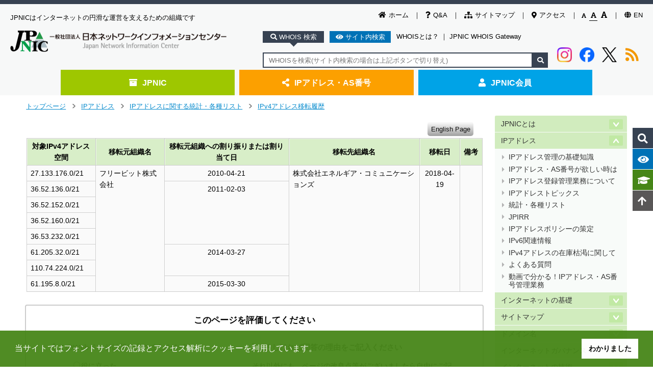

--- FILE ---
content_type: text/html
request_url: https://www.nic.ad.jp/ja/ip/transfer/ipv4transfer-log-35.html
body_size: 87393
content:
<!DOCTYPE html>
<html class="no-js" lang="ja">
  <head>
    <meta charset="utf-8">
    <title>移転履歴詳細 - JPNIC</title>
    <!-- クエリ文字列のないURLに遷移 -->
    <script type="module">
      import { redirect } from '/common/js/strip_query.js';
      redirect();
    </script>
    <!-- Google Tag Manager -->
    <script>
      (function(w,d,s,l,i){w[l]=w[l]||[];w[l].push({'gtm.start':
      new Date().getTime(),event:'gtm.js'});var f=d.getElementsByTagName(s)[0],
      j=d.createElement(s),dl=l!='dataLayer'?'&l='+l:'';j.async=true;j.src=
      'https://www.googletagmanager.com/gtm.js?id='+i+dl;f.parentNode.insertBefore(j,f);
      })(window,document,'script','dataLayer','GTM-573S6XR');
    </script>
    <!-- End Google Tag Manager -->
    <meta name="viewport" content="target-densitydpi=device-dpi,width=device-width,initial-scale=1">
    <!--[if ie]><meta http-equiv="X-UA-Compatible" content="IE=edge,chrome=1"><![endif]-->
    <meta name="author" content="Japan Network Information Center">
    <meta property="og:image" content="/common/img/h1.png">
    <link rel="author" href="mailto:&#115;&#101;&#99;&#114;&#101;&#116;&#97;&#114;&#105;&#97;&#116;&#64;&#110;&#105;&#99;&#46;&#97;&#100;&#46;&#106;&#112;">
    <link href="/ja/" rel="Start">
    <link rel="alternate" type="application/rss+xml" title="RSS" href="/ja/index.xml">
    <link rel="shortcut icon" href="/favicon.ico">
    <link rel="apple-touch-icon" href="/apple-touch-icon.png">
    <link rel="stylesheet" href="/common/css/flexslider.css" media="screen,print">
    <link rel="stylesheet" href="/common/css/style.css" media="screen,print">
    <link rel="stylesheet" href="/common/css/common-ja.css" media="screen,print">
    <link rel="stylesheet" href="//cdnjs.cloudflare.com/ajax/libs/cookieconsent2/3.1.0/cookieconsent.min.css">
    
    
    <script src="/common/js/libs/modernizr-2.5.3-respond-1.1.0.min.js"></script>
    <!--41design追加-->
    <link rel="stylesheet" href="/common/css/header-footer.css"  media="screen,print">
    <link rel="stylesheet" href="/common/css/home.css"  media="screen,print">
    <link rel="stylesheet" href="/common/css/print.css" media="print" >
    <link href="https://use.fontawesome.com/releases/v5.4.1/css/all.css" rel="stylesheet">
    <link rel="stylesheet" href="/common/slick/slick.css" media="screen">
    <link rel="stylesheet" href="/common/slick/slick-theme.css" media="screen">

    <!--localHeaderContent start-->

    <!--localHeaderContent end-->
  </head>
  <body class="contents-page">

        <!-- Google Tag Manager (noscript) -->
    <noscript><iframe src="https://www.googletagmanager.com/ns.html?id=GTM-573S6XR"
    height="0" width="0" style="display:none;visibility:hidden"></iframe></noscript>
    <!-- End Google Tag Manager (noscript) -->
    <noscript><div class="noscript">JavaScriptが無効になっています。JavaScriptを有効にしてご利用いただくことで、より快適にご利用いただけます。</div></noscript>
    <div class="visuallyhidden"><p><a title="メインコンテンツへジャンプする" accesskey="1" href="#main">メインコンテンツへジャンプする</a></p></div>
    <header>
      <div class="head-inner">
        <ul class="utility-sub">
          <li><a href="/ja/"><i class="fas fa-home"></i>ホーム</a></li>
          <li><a href="/ja/question/"><i class="fas fa-question"></i>Q&amp;A</a></li>
          <li><a href="/ja/sitemap.html"><i class="fas fa-sitemap"></i>サイトマップ</a></li>
          <li><a href="/ja/profile/map.html"><i class="fas fa-map-marker-alt"></i>アクセス</a></li>
          <li id="fontSizeSwitcher">
            <a class="small" data-size="small" href="javascript:void(0);"><i class="fas fa-font"></i></a>
            <a class="normal" data-size="normal" href="javascript:void(0);"><i class="fas fa-font"></i></a>
            <a class="large" data-size="large" href="javascript:void(0);"><i class="fas fa-font"></i></a>
          </li>
          <li><a href="/en/"><i class="fas fa-globe"></i>EN</a></li>
        </ul>

        <div class="page-title">
          <p>JPNICはインターネットの円滑な運営を支えるための組織です</p>
          <h1><a href="/ja/"><img src="/common/img/h1.png" alt="ロゴ:JPNIC"></a></h1>
        </div>

        <div class="search-wrap">
          <div class="search-btn">
            <span class="btn on whois" data-target="textBox00"><i class="fa fa-search"></i> WHOIS 検索</span>
            <span class="btn site" data-target="textBox01"><i class="fa fa-eye"></i> サイト内検索</span>
            <a href="/ja/whois/">WHOISとは？</a>
            <span>｜</span>
            <a href="/ja/whois/ja-gateway.html">JPNIC WHOIS Gateway</a>
          </div>
          <div class="search-area">
            <div class="textBox">
              <div class="textBox00 search-input on">
                <form name="form2" method="get" action="https://whois.nic.ad.jp/cgi-bin/whois_gw">
                  <input type="text" name="key" id="whois-search" title="WHOIS検索" placeholder="WHOISを検索(サイト内検索の場合は上記ボタンで切り替え)">
                  <input type="hidden" name="codecheck-sjis" value="にほんねっとわーくいんふぉめーしょんせんたー">
                  <button type="submit" value="" name="submit"><i class="fa fa-search"></i></button>
                </form>
              </div>
              <div class="textBox01 search-input">
                <form id="g-b-search" method="get">
                  <input type="search" name="q" id="q" placeholder="サイト内を検索(WHOIS検索の場合は上記ボタンで要切り替え)">
                  <input type="hidden" name="cx" value="001914058880326500043:7gw58elie3y">
                  <input type="hidden" name="q1" value="site:https://www.nic.ad.jp/">
                  <button class="google" type="submit" value="Google" formaction="//google.com/cse" formtarget="_blank">Google</button><button class="bing" type="submit" value="Bing" formaction="https://www.bing.com/search" formtarget="_blank">Bing</button>
                  <script src="//www.google.com/cse/brand?form=g-b-search&lang=ja"></script>
                </form>
              </div>
            </div>

            <div class="social">
              <a class="instagram" href="https://www.instagram.com/jpnic_info/?utm_source=ig_web_button_share_sheet" onclick="window.open(encodeURI(decodeURI(this.href)), 'FBwindow', 'width=554, height=470, menubar=no, toolbar=no, scrollbars=yes'); return false;" rel="nofollow">
                <img src="/common/img/logo/instagram-logo.png" alt="imstagram" decoding="async">
              </a>
              <a class="facebook" href="https://www.facebook.com/sharer/sharer.php?u=https://www.nic.ad.jp/ja/" onclick="window.open(encodeURI(decodeURI(this.href)), 'FBwindow', 'width=554, height=470, menubar=no, toolbar=no, scrollbars=yes'); return false;" rel="nofollow">
                <img src="/common/img/logo/Facebook-logo.png" alt="facebook" decoding="async">
              </a>
              <a class="twitter" href="https://twitter.com/share?text=日本ネットワークインフォメーションセンター%20-%20JPNIC&url=https://www.nic.ad.jp/ja/" onclick="window.open(encodeURI(decodeURI(this.href)), 'tweetwindow', 'width=650, height=470, personalbar=0, toolbar=0, scrollbars=1, sizable=1'); return false;" rel="nofollow">
                <img src="/common/img/logo/x-logo.png" alt="x-twitter" decoding="async">
              </a>
              <a class="rss" href="/ja/index.xml">
                <i class="fas fa-rss"></i>
              </a>
            </div>

          </div>
        </div>
      </div>

      <div class="global-nav">
        <ul class="layer01-ul">

          <li class="layer01-li jpnic">
            <a href="/ja/"><i class="fas fa-archive"></i>JPNIC</a>
            <div class="global-nav-list">
              <div class="global-nav-bg">
                <div class="layer02-wrap">
                  <ul class="layer02-ul">
                    <li><a href="/ja/profile/">JPNICとは</a></li>
                    <li><a href="/ja/ip/">IPアドレス</a></li>
                    <li><a href="/ja/basics/">インターネットの基礎</a></li>
                    <li><a href="/ja/dom/">ドメイン名</a></li>
                    <li><a href="/ja/history.html">インターネットの歴史・統計</a></li>
                    <li><a href="/ja/topics/">トピックスとお知らせ</a></li>
                    <li><a href="/ja/tech/">インターネットの技術</a></li>
                    <li><a href="/ja/library.html">ライブラリ</a></li>
                    <li><a href="/ja/governance/">インターネットガバナンス</a></li>
                    <li><a href="/ja/icann/">ICANN情報</a></li>
                    <li><a href="/ja/changelog/">Web更新履歴</a></li>
                    <li><a href="/ja/question/">Q&amp;A</a></li>
                    <li><a href="/ja/event/calendar.html">イベントカレンダー</a></li>
                    <li><a href="/ja/whois/">WHOIS</a></li>
                  </ul>
                </div>
              </div>
            </div>
          </li>

          <li class="layer01-li ip">
            <a href="/ja/application.html"><i class="fas fa-share-alt"></i>IPアドレス・AS番号</a>
            <div class="global-nav-list">
              <div class="global-nav-bg">
                <div class="border">
                  <div class="layer02-wrap" style="margin-bottom: 1em;">
                    <p class="nv-title">指定事業者向け各種申請手続/お知らせ</p>
                    <ul class="layer02-ul">
                      <li><a href="/ja/ip/application.html">IPアドレス</a></li>
                      <li><a href="/ja/ip/application-as.html">AS番号</a></li>
                      <li><a href="/ja/ip/application-pi.html">特殊用途用PIアドレス</a></li>
                      <li><a href="/ja/ip/application-hrpi.html">歴史的PIアドレス</a></li>
                      <li><a href="/ja/ip/irr/">JPIRR</a></li>
                      <li><a href="/ja/rpki/">RPKI</a></li>
                      <li><a href="/ja/application.html">指定事業者向けページ</a></li>
                      <li><a href="/ja/ip/topics/">IPアドレストピックス</a></li>
                      <li><a href="/ja/ip/doc/">ドキュメント一覧</a></li>
                    </ul>
                  </div>
                  <div class="layer02-wrap">
                    <p class="nv-title">一般ユーザーの方</p>
                    <ul class="layer02-ul">
                      <li><a href="/ja/ip/admin-basic.html">IPアドレスの基本情報</a></li>
                      <li><a href="/ja/ip/whereto/">IPアドレスが欲しい時には</a></li>
                      <li><a href="/ja/ip/ipv6/">IPv6関連</a></li>
                      <li><a href="/ja/irr/">JPIRR</a></li>
                    </ul>
                  </div>
                </div>


              </div>
            </div>
          </li>

          <li class="layer01-li member">
            <a href="/ja/member.html"><i class="fas fa-user"></i>JPNIC会員</a>
            <div class="global-nav-list">
              <div class="global-nav-bg">
                <div class="border">
                  <div class="layer02-wrap">
                    <p class="nv-title">入会のご案内</p>
                    <ul class="layer02-ul">
                      <li><a href="/ja/member.html">JPNIC会員について</a></li>
                      <li><a href="/ja/member/list/">JPNIC会員リスト</a></li>
                      <li><a href="/ja/member/guide/join.html">会員の種類・会費・メリット</a></li>
                      <li><a href="/ja/member/guide/flow.html">入会手続情報</a></li>
                      <li><a href="/ja/newsletter/">ニュースレターのご案内</a></li>
                      <li><a href="/ja/question/member.html">よくある質問</a></li>
                    </ul>
                  </div>
                </div>
              </div>
            </div>
          </li>
        </ul>
      </div>
    </header>

    <div class="fix-nav">
      <div class="fix-relative">
        <ul>
          <li class="fix-whois fix-btn" data-target="fix-whois-input"><i class="fa fa-search"></i><label>WHOIS検索</label></li>
          <li class="fix-search fix-btn"><i class="fa fa-eye"></i><label>サイト内検索</label></li>
          <li class="fix-words"><a href="/ja/tech/glossary.html"><i class="fa fa-graduation-cap"></i><label>用語集</label></a></li>
          <li class="fix-totop"><a href="#"><i class="fa fa-arrow-up"></i><label>ページトップへ</label></a></li>
        </ul>
        <div class="fix-whois-input">
          <div class="fix-whois-input-inner">
            <form name="form2" method="get" action="https://whois.nic.ad.jp/cgi-bin/whois_gw">
              <input type="text" name="key" placeholder="IPアドレスを入力" title="WHOIS検索" >
              <input type="hidden" name="codecheck-sjis" value="にほんねっとわーくいんふぉめーしょんせんたー">
              <button type="submit" value="" name="submit">検索する</button>
            </form>
          </div>
        </div>
        <div class="fix-search-input">
          <div class="fix-search-input-inner">
            <form id="g-b-search2" method="get">
              <input type="text" name="q" placeholder="検索キーワードを入力">
              <input type="hidden" name="cx" value="001914058880326500043:7gw58elie3y">
              <input type="hidden" name="q1" value="site:https://www.nic.ad.jp/">
              <button class="google" type="submit" value="Google" formaction="//google.com/cse" formtarget="_blank">Google</button>
              <button class="bing" type="submit" value="Bing" formaction="https://www.bing.com/search" formtarget="_blank">Bing</button>
              <script src="//www.google.com/cse/brand?form=g-b-search&lang=ja"></script>
            </form>
          </div>
          <div class="sugges">
            <p class="sugges-title">
              よく検索されるキーワード
            </p>
            <div class="sugges-ul">
              <a href="https://cse.google.com/cse?q=IPv6&cx=001914058880326500043%3A7gw58elie3y&q1=site%3Ahttps%3A%2F%2Fwww.nic.ad.jp%2F"><i class="fa fa-caret-right"></i>IPv6</a>
              <a href="https://cse.google.com/cse?q=DNS&cx=001914058880326500043%3A7gw58elie3y&q1=site%3Ahttps%3A%2F%2Fwww.nic.ad.jp%2F"><i class="fa fa-caret-right"></i>DNS</a>
              <a href="https://cse.google.com/cse?q=HTTP&cx=001914058880326500043%3A7gw58elie3y&q1=site%3Ahttps%3A%2F%2Fwww.nic.ad.jp%2F"><i class="fa fa-caret-right"></i>HTTP</a>
              <a href="https://cse.google.com/cse?q=WHOIS&cx=001914058880326500043%3A7gw58elie3y&q1=site%3Ahttps%3A%2F%2Fwww.nic.ad.jp%2F"><i class="fa fa-caret-right"></i>WHOIS</a>
              <a href="https://cse.google.com/cse?q=BGP&cx=001914058880326500043%3A7gw58elie3y&q1=site%3Ahttps%3A%2F%2Fwww.nic.ad.jp%2F"><i class="fa fa-caret-right"></i>BGP</a>
              <a href="https://cse.google.com/cse?q=IPv4&cx=001914058880326500043%3A7gw58elie3y&q1=site%3Ahttps%3A%2F%2Fwww.nic.ad.jp%2F"><i class="fa fa-caret-right"></i>IPv4</a>
              <a href="https://cse.google.com/cse?q=%E3%83%89%E3%83%A1%E3%82%A4%E3%83%B3%E5%90%8D%E3%81%A8%E3%81%AF&cx=001914058880326500043%3A7gw58elie3y&q1=site%3Ahttps%3A%2F%2Fwww.nic.ad.jp%2F"><i class="fa fa-caret-right"></i>ドメイン名とは</a>
              <a href="https://cse.google.com/cse?q=IP%E3%82%A2%E3%83%89%E3%83%AC%E3%82%B9&cx=001914058880326500043%3A7gw58elie3y&q1=site%3Ahttps%3A%2F%2Fwww.nic.ad.jp%2F"><i class="fa fa-caret-right"></i>IPアドレス</a>
              <a href="https://cse.google.com/cse?q=FQDN&cx=001914058880326500043%3A7gw58elie3y&q1=site%3Ahttps%3A%2F%2Fwww.nic.ad.jp%2F"><i class="fa fa-caret-right"></i>FQDN</a>
              <a href="https://cse.google.com/cse?q=%E3%82%A4%E3%83%B3%E3%82%BF%E3%83%BC%E3%83%8D%E3%83%83%E3%83%88&cx=001914058880326500043%3A7gw58elie3y&q1=site%3Ahttps%3A%2F%2Fwww.nic.ad.jp%2F"><i class="fa fa-caret-right"></i>インターネット</a>
            </div>
          </div>
        </div>
      </div>
    </div>










    <div class="sp-parts">
      <div class="sp-header">
        <div class="nav-wrap">
          <div class="hamburger">
            <span class="pullbtn" data-target="sp-hamburger-area">
              <i class="fas fa-bars"></i>
            </span>
          </div>
          <div class="p-h1">
            <a href="/ja/"><img src="/common/img/h1.png" alt="ロゴ:JPNIC"></a>
          </div>
          <div class="search">
            <span class="pullbtn" data-target="sp-search-area">
              <i class="fas fa-search"></i>
            </span>
          </div>
        </div>
      </div>
      <div class="sp-search-area pulldown">
        <div class="sp-search-tab">
          <span class="whois-btn btn on" data-target="whois-input">
            WHOIS検索
          </span>
          <span class="search-btn btn" data-target="search-input">
            サイト内検索
          </span>
        </div>
        <div class="sp-search-input">
          <div class="whois-input inputbox on">
            <form name="form2" method="get" action="https://whois.nic.ad.jp/cgi-bin/whois_gw">
              <input type="text" name="key" title="WHOIS検索" >
              <input type="hidden" name="codecheck-sjis" value="にほんねっとわーくいんふぉめーしょんせんたー">
              <button type="submit" value="" name="submit"><i class="fa fa-search"></i></button>
            </form>
            <ul>
              <li><a href="/ja/whois/">WHOISとは？</a></li>
              <li>｜</li>
              <li><a href="/ja/whois/ja-gateway.html">JPNIC WHOIS Gateway</a></li>
            </ul>
          </div>
          <div class="search-input inputbox">
            <form id="g-b-search3" method="get">
              <input type="search" name="q" placeholder="検索キーワードを入力">
              <input type="hidden" name="cx" value="001914058880326500043:7gw58elie3y">
              <input type="hidden" name="q1" value="site:/">
              <button class="google" type="submit" value="Google検索" formaction="//google.com/cse" formtarget="_blank">Google</button><button class="bing" type="submit" value="Bing検索" formaction="https://www.bing.com/search" formtarget="_blank">Bing</button><script src="//www.google.com/cse/brand?form=g-b-search&lang=ja"></script>
            </form>
            <p class="sugges">よく検索されるキーワード</p>
            <ul>
              <li><a href="https://cse.google.com/cse?q=IPv6&cx=001914058880326500043%3A7gw58elie3y&q1=site%3Ahttps%3A%2F%2Fwww.nic.ad.jp%2F"><i class="fa fa-caret-right"></i>IPv6</a></li>
              <li><a href="https://cse.google.com/cse?q=DNS&cx=001914058880326500043%3A7gw58elie3y&q1=site%3Ahttps%3A%2F%2Fwww.nic.ad.jp%2F"><i class="fa fa-caret-right"></i>DNS</a></li>
              <li><a href="https://cse.google.com/cse?q=HTTP&cx=001914058880326500043%3A7gw58elie3y&q1=site%3Ahttps%3A%2F%2Fwww.nic.ad.jp%2F"><i class="fa fa-caret-right"></i>HTTP</a></li>
              <li><a href="https://cse.google.com/cse?q=WHOIS&cx=001914058880326500043%3A7gw58elie3y&q1=site%3Ahttps%3A%2F%2Fwww.nic.ad.jp%2F"><i class="fa fa-caret-right"></i>WHOIS</a></li>
              <li><a href="https://cse.google.com/cse?q=BGP&cx=001914058880326500043%3A7gw58elie3y&q1=site%3Ahttps%3A%2F%2Fwww.nic.ad.jp%2F"><i class="fa fa-caret-right"></i>BGP</a></li>
              <li><a href="https://cse.google.com/cse?q=IPv4&cx=001914058880326500043%3A7gw58elie3y&q1=site%3Ahttps%3A%2F%2Fwww.nic.ad.jp%2F"><i class="fa fa-caret-right"></i>IPv4</a></li>
              <li><a href="https://cse.google.com/cse?q=%E3%83%89%E3%83%A1%E3%82%A4%E3%83%B3%E5%90%8D%E3%81%A8%E3%81%AF&cx=001914058880326500043%3A7gw58elie3y&q1=site%3Ahttps%3A%2F%2Fwww.nic.ad.jp%2F"><i class="fa fa-caret-right"></i>ドメイン名とは</a></li>
              <li><a href="https://cse.google.com/cse?q=IP%E3%82%A2%E3%83%89%E3%83%AC%E3%82%B9&cx=001914058880326500043%3A7gw58elie3y&q1=site%3Ahttps%3A%2F%2Fwww.nic.ad.jp%2F"><i class="fa fa-caret-right"></i>IPアドレス</a></li>
              <li><a href="https://cse.google.com/cse?q=FQDN&cx=001914058880326500043%3A7gw58elie3y&q1=site%3Ahttps%3A%2F%2Fwww.nic.ad.jp%2F"><i class="fa fa-caret-right"></i>FQDN</a></li>
              <li><a href="https://cse.google.com/cse?q=%E3%82%A4%E3%83%B3%E3%82%BF%E3%83%BC%E3%83%8D%E3%83%83%E3%83%88&cx=001914058880326500043%3A7gw58elie3y&q1=site%3Ahttps%3A%2F%2Fwww.nic.ad.jp%2F"><i class="fa fa-caret-right"></i>インターネット</a></li>
            </ul>
          </div>
        </div>
      </div>
      <div class="sp-hamburger-area pulldown">
        <ul>
          <li class="toggle">
            <span class="jpnic toggleBtn" data-target="jpnicmenu"><i class="fas fa-archive"></i>JPNIC<i class="fas fa-plus-circle right-icon"></i><i class="fas fa-minus-circle right-icon"></i></span>
            <ul class="menu jpnicmenu">
              <li><a href="/ja/"><i class="fas fa-angle-right"></i>JPNIC</a></li>
              <li><a href="/ja/profile/"><i class="fas fa-angle-right"></i>JPNICとは</a></li>
              <li><a href="/ja/ip/"><i class="fas fa-angle-right"></i>IPアドレス</a></li>
              <li><a href="/ja/basics/"><i class="fas fa-angle-right"></i>インターネットの基礎</a></li>
              <li><a href="/ja/dom/"><i class="fas fa-angle-right"></i>ドメイン名</a></li>
              <li><a href="/ja/governance/"><i class="fas fa-angle-right"></i>インターネットガバナンス</a></li>
              <li><a href="/ja/tech/"><i class="fas fa-angle-right"></i>インターネットの技術</a></li>
              <li><a href="/ja/history.html"><i class="fas fa-angle-right"></i>インターネットの歴史・統計</a></li>
              <li><a href="/ja/library.html"><i class="fas fa-angle-right"></i>ライブラリ</a></li>
              <li><a href="/ja/topics/"><i class="fas fa-angle-right"></i>トピックスとお知らせ</a></li>
              <li><a href="/ja/changelog/"><i class="fas fa-angle-right"></i>Web更新履歴</a></li>
              <li><a href="/ja/question/"><i class="fas fa-angle-right"></i>Q&amp;A</a></li>
              <li><a href="/ja/event/calendar.html"><i class="fas fa-angle-right"></i>イベントカレンダー</a></li>
              <li><a href="/ja/whois/"><i class="fas fa-angle-right"></i>WHOIS</a></li>
            </ul>
          </li>
          <li class="toggle">
            <span class="ip toggleBtn" data-target="ipmenu"><i class="fas fa-share-alt"></i>IPアドレス・AS番号<i class="fas fa-plus-circle right-icon"></i><i class="fas fa-minus-circle right-icon"></i></span>
            <ul class="menu ipmenu">
              <li><a href="/ja/application.html"><i class="fas fa-angle-right"></i>IPアドレス・AS番号</a></li>
              <li><a href="/ja/ip/application.html"><i class="fas fa-angle-right"></i>IPアドレス</a></li>
              <li><a href="/ja/ip/application-as.html"><i class="fas fa-angle-right"></i>AS番号</a></li>
              <li><a href="/ja/ip/application-pi.html"><i class="fas fa-angle-right"></i>特殊用途用PIアドレス</a></li>
              <li><a href="/ja/ip/application-hrpi.html"><i class="fas fa-angle-right"></i>歴史的PIアドレス</a></li>
              <li><a href="/ja/ip/irr/"><i class="fas fa-angle-right"></i>JPIRR</a></li>
              <li><a href="/ja/ip/topics/"><i class="fas fa-angle-right"></i>IPアドレストピックス</a></li>
              <li><a href="/ja/ip/doc/"><i class="fas fa-angle-right"></i>ドキュメント一覧</a></li>
              <li><a href="/ja/ip/admin-basic.html"><i class="fas fa-angle-right"></i>IPアドレスの基本情報</a></li>
              <li><a href="/ja/ip/whereto/"><i class="fas fa-angle-right"></i>IPアドレスが欲しい時には</a></li>
              <li><a href="/ja/ip/ipv6/"><i class="fas fa-angle-right"></i>IPv6関連</a></li>
              <li><a href="/ja/irr/"><i class="fas fa-angle-right"></i>JPIRR</a></li>
            </ul>
          </li>
          <li class="toggle">
            <span class="member toggleBtn" data-target="membermenu"><i class="fas fa-user"></i>JPNIC会員<i class="fas fa-plus-circle right-icon"></i><i class="fas fa-minus-circle right-icon"></i></span>
            <ul class="menu membermenu">
              <li><a href="https://krs.bz/jpnic/s/members-lounge"><i class="fas fa-angle-right"></i>メンバーズラウンジ</a> <img src="/common/img/key.svg" alt="錠" style="height: 1em"></li>
              <li><a href="https://krs.bz/jpnic/s/members-logo"><i class="fas fa-angle-right"></i>会員ロゴ</a> <img src="/common/img/key.svg" alt="錠" style="height: 1em"></li>
              <li><a href="https://krs.bz/jpnic/m?f=137"><i class="fas fa-angle-right"></i>情報変更(団体正会員、賛助会員)</a> <img src="/common/img/key.svg" alt="錠" style="height: 1em"></li>
              <li><a href="/ja/member/jpnic-info-modify-kojin.html"><i class="fas fa-angle-right"></i>情報変更(個人会員)</a> <img src="/common/img/key.svg" alt="錠" style="height: 1em"></li>
              <li><a href="/ja/member.html"><i class="fas fa-angle-right"></i>JPNIC会員</a></li>
              <li><a href="/ja/member/list/index.html"><i class="fas fa-angle-right"></i>JPNIC会員リスト</a></li>
              <li><a href="/ja/member/guide/join.html"><i class="fas fa-angle-right"></i>会員の種類・会費・メリット</a></li>
              <li><a href="/ja/member/guide/flow.html"><i class="fas fa-angle-right"></i>入会手続情報</a></li>
              <li><a href="/ja/newsletter/">ニュースレターのご案内</a></li>
              <li><a href="/ja/question/member.html"><i class="fas fa-angle-right"></i>よくある質問</a></li>
            </ul>
          </li>
          <li class="sub-menu"><a href="/ja/changelog/"><i class="fas fa-spinner"></i>更新情報<i class="fas fa-arrow-circle-right right-icon"></i></a></li>
          <li class="sub-menu"><a href="/ja/event/calendar.html"><i class="fas fa-calendar-alt"></i>イベント情報<i class="fas fa-arrow-circle-right right-icon"></i></a></li>
          <li class="sub-menu"><a href="/ja/question/"><i class="fas fa-question"></i>Q&amp;A<i class="fas fa-arrow-circle-right right-icon"></i></a></li>
          <li class="sub-menu"><a href="/ja/sitemap.html"><i class="fas fa-sitemap"></i>サイトマップ<i class="fas fa-arrow-circle-right right-icon"></i></a></li>
          <li class="sub-menu"><a href="/ja/profile/map.html"><i class="fas fa-map-marker-alt"></i>アクセス<i class="fas fa-arrow-circle-right right-icon"></i></a></li>
          <li class="sub-menu"><a href="/en/"><i class="fas fa-language" style="margin-left: 0;"></i>英語ページ<i class="fas fa-arrow-circle-right right-icon"></i></a></li>
        </ul>
      </div>
    </div>


    <div id="main-container">

      <div id="breadcrumb" class="wrapper">
        <div class="breadcrumbset" data-jpnic-vpath="/ja/ip/history/">
          <div class="breadcrumb-link">
            <a href="/ja/" class="back-to-site-top">トップページ</a><span class="separator">&gt;</span><a href="/ja/ip/">IPアドレス</a><span class="separator">&gt;</span><a href="/ja/stat/ip/">IPアドレスに関する統計・各種リスト</a><span class="separator">&gt;</span><a href="/ja/ip/transfer/ipv4-log.html">IPv4アドレス移転履歴</a>
          </div>
        </div>
      </div><!-- //breadcrumb -->

      <div id="util" class="wrapper">
        
          <div style="display: flex; flex-wrap: wrap; justify-content: flex-end;">
            <div id="google_translate_element"></div>
            <script>
              function googleTranslateElementInit() {
//                new google.translate.TranslateElement({pageLanguage: 'ja', layout: google.translate.TranslateElement.InlineLayout.SIMPLE, multilanguagePage: true}, 'google_translate_element');
                new google.translate.TranslateElement({pageLanguage: 'ja', layout: google.translate.TranslateElement.InlineLayout.SIMPLE}, 'google_translate_element');
              }
            </script>
            <script src="//translate.google.com/translate_a/element.js?cb=googleTranslateElementInit"></script>
          </div>

        <!-- -*- coding: utf-8 -*- -->
        <div class="social-btn2">

        </div><!-- socila-btn -->

      </div>

      <div id="main" class="wrapper clearfix">
        <article class="main-article">
          <div class="pkg" id="primaryContent">

            <p class="mutual right">
              <a href="/en/ip/ipv4transfer-log-35.html">English Page</a>
            </p>
            <table class="format">
              <thead>
                <tr>
                  <th>対象IPv4アドレス空間</th>
                  <th>移転元組織名</th>
                  <th>移転元組織への割り振りまたは割り当て日</th>
                  <th>移転先組織名</th>
                  <th>移転日</th>
                  <th class="keep">備考</th>
                </tr>
              </thead>
              <tbody>
                <tr>
                  <td>27.133.176.0/21</td>
                  <td rowspan="8">フリービット株式会社</td>
                  <td class="center">2010-04-21</td>
                  <td rowspan="8">株式会社エネルギア・コミュニケーションズ</td>
                  <td rowspan="8" class="center">2018-04-19</td>
                  <td rowspan="8"></td>
                </tr>
                <tr>
                  <td>36.52.136.0/21</td>
                  <td rowspan="4" class="center">2011-02-03</td>
                </tr>
                <tr>
                  <td>36.52.152.0/21</td>
                </tr>
                <tr>
                  <td>36.52.160.0/21</td>
                </tr>
                <tr>
                  <td>36.53.232.0/21</td>
                </tr>
                <tr>
                  <td>61.205.32.0/21</td>
                  <td rowspan="2" class="center">2014-03-27</td>
                </tr>
                <tr>
                  <td>110.74.224.0/21</td>
                </tr>
                <tr>
                  <td>61.195.8.0/21</td>
                  <td class="center">2015-03-30</td>
                </tr>
              </tbody>
            </table>

          </div><!--primaryContent-->
        </article><!-- main-article -->
        <nav id="menu" data-jpnic-vpath="/ja/"><ul class="main-nav">
<li data-jpnic-vpath="/ja/profile/">
<a href="/ja/profile/index.html">JPNICとは</a><ul class="sub-nav">
<li data-jpnic-vpath="/ja/profile/07/"><a href=""></a></li>
<li data-jpnic-vpath="/ja/profile/beginner/"><a href="/ja/profile/beginner.html">初めての方へ</a></li>
<li data-jpnic-vpath="/ja/profile/01/"><a href="/ja/profile/philosophy.html">JPNICの理念</a></li>
<li data-jpnic-vpath="/ja/profile/services/"><a href="/ja/profile/services.html">事業</a></li>
<li data-jpnic-vpath="/ja/profile/02/"><a href="/ja/profile/about.html">組織概要</a></li>
<li data-jpnic-vpath="/ja/profile/03/"><a href="/ja/profile/rule.html">定款・細則</a></li>
<li data-jpnic-vpath="/ja/profile/04/"><a href="/ja/profile/disclose/index.html">電子公告</a></li>
<li data-jpnic-vpath="/ja/profile/employ/"><a href="/ja/profile/employment.html">事務局正職員募集</a></li>
<li data-jpnic-vpath="/ja/profile/06/"><a href="/ja/member/list/index.html">会員リスト</a></li>
<li data-jpnic-vpath="/ja/profile/anti-social/"><a href="/ja/profile/anti-social.html">反社会的勢力に対する基本方針</a></li>
<li data-jpnic-vpath="/ja/profile/08/"><a href="/ja/profile/link.html">関連団体へのリンク</a></li>
<li data-jpnic-vpath="/ja/profile/09/"><a href="/ja/question/nic.html">Q&amp;A</a></li>
</ul>
</li>
<li data-jpnic-vpath="/ja/ip/">
<a href="/ja/ip/index.html">IPアドレス</a><ul class="sub-nav">
<li data-jpnic-vpath="/ja/ip/01/"><a href="/ja/ip/admin-basic.html">IPアドレス管理の基礎知識</a></li>
<li data-jpnic-vpath="/ja/ip/02/"><a href="/ja/ip/whereto/index.html">IPアドレス・AS番号が欲しい時は</a></li>
<li data-jpnic-vpath="/ja/ip/03/"><a href="/ja/ip/about-regist-admin.html">IPアドレス登録管理業務について</a></li>
<li data-jpnic-vpath="/ja/ip/topics/"><a href="/ja/ip/topics/index.html">IPアドレストピックス</a></li>
<li data-jpnic-vpath="/ja/ip/history/"><a href="/ja/stat/ip/index.html">統計・各種リスト</a></li>
<li data-jpnic-vpath="/ja/ip/jpirr/"><a href="/ja/irr/index.html">JPIRR</a></li>
<li data-jpnic-vpath="/ja/ip/07/"><a href="/ja/ip/address-policy.html">IPアドレスポリシーの策定</a></li>
<li data-jpnic-vpath="/ja/ip/ipv6/"><a href="/ja/ip/ipv6/index.html">IPv6関連情報</a></li>
<li data-jpnic-vpath="/ja/ip/10/"><a href="/ja/ip/ipv4pool/index.html">IPv4アドレスの在庫枯渇に関して</a></li>
<li data-jpnic-vpath="/ja/ip/qanda_ip/"><a href="/ja/question/ip.html">よくある質問</a></li>
<li data-jpnic-vpath="/ja/ip/movie/"><a href="/ja/ip/shortvideo/index.html">動画で分かる！IPアドレス・AS番号管理業務</a></li>
</ul>
</li>
<li data-jpnic-vpath="/ja/basics/">
<a href="/ja/basics/index.html">インターネットの基礎</a><ul class="sub-nav">
<li data-jpnic-vpath="/ja/basics/system/"><a href="/ja/basics/beginners/index.html">インターネットのしくみ</a></li>
<li data-jpnic-vpath="/ja/basics/03/"><a href="/ja/tech/glossary.html">用語集</a></li>
<li data-jpnic-vpath="/ja/basics/04/"><a href="/ja/basics/terms/index.html">インターネット用語1分解説</a></li>
<li data-jpnic-vpath="/ja/basics/05/"><a href="/ja/newsletter/10minute.html">インターネット10分講座</a></li>
<li data-jpnic-vpath="/ja/basics/prologue/"><a href="/ja/newsletter/prologue.html">インターネットことはじめ</a></li>
<li data-jpnic-vpath="/ja/basics/06/"><a href="/ja/newsletter/history.html">インターネット歴史の一幕</a></li>
</ul>
</li>
<li data-jpnic-vpath="/ja/sitemap/"><a href="/ja/sitemap2.html">サイトマップ</a></li>
<li data-jpnic-vpath="/ja/dom/">
<a href="/ja/dom/index.html">ドメイン名</a><ul class="sub-nav">
<li data-jpnic-vpath="/ja/dom/01/"><a href="/ja/dom/basics.html">ドメイン名とは</a></li>
<li data-jpnic-vpath="/ja/dom/04/"><a href="/ja/dom/gtld.html">gTLD</a></li>
<li data-jpnic-vpath="/ja/dom/03/"><a href="/ja/dom/topics.html">ドメイン名トピックス</a></li>
<li data-jpnic-vpath="/ja/dom/02/"><a href="/ja/dom/intro.html">関連事業紹介</a></li>
<li data-jpnic-vpath="/ja/dom/05/"><a href="/ja/drp/index.html">ドメイン名紛争処理方針(DRP)</a></li>
<li data-jpnic-vpath="/ja/dom/06/"><a href="/ja/dom/escrow/index.html">データエスクロー</a></li>
<li data-jpnic-vpath="/ja/dom/07/"><a href="/ja/dom/idn.html">国際化ドメイン名</a></li>
<li data-jpnic-vpath="/ja/dom/08/"><a href="/ja/stat/dom/index.html">統計</a></li>
<li data-jpnic-vpath="/ja/dom/mtg/"><a href="/ja/dom/mtg.html">イベント</a></li>
<li data-jpnic-vpath="/ja/dom/10/"><a href="/ja/question/domain.html">Q&amp;A</a></li>
<li data-jpnic-vpath="/ja/dom/11/"><a href="/ja/dom/opinion/index.html">ご意見</a></li>
</ul>
</li>
<li data-jpnic-vpath="/ja/governance/">
<a href="/ja/governance/index.html">インターネットガバナンス</a><ul class="sub-nav">
<li data-jpnic-vpath="/ja/governance/02/"><a href=""></a></li>
<li data-jpnic-vpath="/ja/governance/about/"><a href="/ja/governance/about.html">インターネットガバナンスとは</a></li>
<li data-jpnic-vpath="/ja/governance/international/"><a href="/ja/intl/org/org.html">国際関係組織一覧</a></li>
<li data-jpnic-vpath="/ja/governance/iana/"><a href="/ja/governance/iana.html">IANA機能の監督権限の移管について</a></li>
<li data-jpnic-vpath="/ja/governance/icann/"><a href="/ja/icann/index.html">ICANN情報</a></li>
<li data-jpnic-vpath="/ja/governance/commit/"><a href="/ja/governance/commitment.html">インターネットガバナンスとの付き合い方</a></li>
<li data-jpnic-vpath="/ja/governance/igf/"><a href="/ja/governance/igf.html">IGF</a></li>
<li data-jpnic-vpath="/ja/governance/itu/"><a href="/ja/governance/itu.html">国際機関とインターネットガバナンス</a></li>
<li data-jpnic-vpath="/ja/governance/policyreport/"><a href="/ja/in-policy/index.html">ドメイン名を中心としたインターネットポリシーレポート</a></li>
</ul>
</li>
<li data-jpnic-vpath="/ja/tech/">
<a href="/ja/tech/index.html">インターネットの技術</a><ul class="sub-nav">
<li data-jpnic-vpath="/ja/tech/05/"><a href="/ja/tech/rfc-jp.html">IETFとRFC</a></li>
<li data-jpnic-vpath="/ja/tech/01/"><a href="/ja/irr/index.html">IRR</a></li>
<li data-jpnic-vpath="/ja/tech/09/"><a href="/ja/dns/index.html">DNS</a></li>
<li data-jpnic-vpath="/ja/tech/rpki/"><a href="/ja/rpki/index.html">RPKI</a></li>
<li data-jpnic-vpath="/ja/tech/03/"><a href="/ja/enum/index.html">ENUM</a></li>
<li data-jpnic-vpath="/ja/tech/06/"><a href="/ja/tech/idn.html">ドメイン名の国際化</a></li>
<li data-jpnic-vpath="/ja/tech/voipsip/"><a href="/ja/voip-sip-tf/index.html">VoIP/SIP相互接続検証タスクフォース</a></li>
<li data-jpnic-vpath="/ja/tech/seminar/"><a href="/ja/tech/seminar/index.html">技術セミナー</a></li>
<li data-jpnic-vpath="/ja/tech/fellowship/"><a href="/ja/intl/fellowship-program/index.html">国際会議参加支援プログラム</a></li>
</ul>
</li>
<li data-jpnic-vpath="/ja/history/">
<a href="/ja/history.html">インターネットの歴史・統計</a><ul class="sub-nav">
<li data-jpnic-vpath="/ja/history/timline/"><a href="/timeline/index.html">インターネット歴史年表</a></li>
<li data-jpnic-vpath="/ja/history/resource/"><a href="/timeline/20th/index.html">資源管理の歴史</a></li>
<li data-jpnic-vpath="/ja/history/02/"><a href="/ja/history/index.html">JPNICの歩み</a></li>
<li data-jpnic-vpath="/ja/history/03/"><a href="/ja/dom/jpdom.html">JPドメイン名の歩み</a></li>
<li data-jpnic-vpath="/ja/history/prologue/"><a href="/ja/newsletter/prologue.html">ことはじめ</a></li>
<li data-jpnic-vpath="/ja/history/moment/"><a href="/ja/newsletter/history.html">歴史の一幕</a></li>
<li data-jpnic-vpath="/ja/history/05/"><a href="/ja/stat/index.html">統計</a></li>
</ul>
</li>
<li data-jpnic-vpath="/ja/library/">
<a href="/ja/library.html">ライブラリ</a><ul class="sub-nav">
<li data-jpnic-vpath="/ja/library/02/"><a href="/ja/materials/index.html">イベント・講演会資料</a></li>
<li data-jpnic-vpath="/ja/library/04/"><a href="/ja/mailmagazine/index.html">メールマガジン</a></li>
<li data-jpnic-vpath="/ja/library/newsletter/"><a href="/ja/newsletter/index.html">ニュースレター</a></li>
<li data-jpnic-vpath="/ja/library/10/"><a href="/ja/doc/index.html">JPNIC公開文書ライブラリ</a></li>
<li data-jpnic-vpath="/ja/library/07/"><a href="/ja/profile/mtg/index.html">会議資料</a></li>
<li data-jpnic-vpath="/ja/library/iwp/"><a href="/ja/iwp/index.html">インターネット白書</a></li>
<li data-jpnic-vpath="/ja/library/05/"><a href="/ja/pub/index.html">執筆記事</a></li>
<li data-jpnic-vpath="/ja/library/06/"><a href="/ja/research/index.html">調査報告書</a></li>
</ul>
</li>
<li data-jpnic-vpath="/ja/topics/">
<a href="/ja/topics/index3.html">トピックスとお知らせ一覧</a><ul class="sub-nav">
<li data-jpnic-vpath="/ja/topics/2026/"><a href="/ja/topics/2026/index.html">2026年</a></li>
<li data-jpnic-vpath="/ja/topics/2025/"><a href="/ja/topics/2025/index.html">2025年</a></li>
<li data-jpnic-vpath="/ja/topics/2024/"><a href="/ja/topics/2024/index.html">2024年</a></li>
<li data-jpnic-vpath="/ja/topics/2023/"><a href="/ja/topics/2023/index.html">2023年</a></li>
<li data-jpnic-vpath="/ja/topics/2022/"><a href="/ja/topics/2022/index.html">2022年</a></li>
<li data-jpnic-vpath="/ja/topics/2021/"><a href="/ja/topics/2021/index.html">2021年</a></li>
<li data-jpnic-vpath="/ja/topics/2020/"><a href="/ja/topics/2020/index.html">2020年</a></li>
<li data-jpnic-vpath="/ja/topics/2019/"><a href="/ja/topics/2019/index.html">2019年</a></li>
<li data-jpnic-vpath="/ja/topics/2018/"><a href="/ja/topics/2018/index.html">2018年</a></li>
<li data-jpnic-vpath="/ja/topics/2017/"><a href="/ja/topics/2017/index.html">2017年</a></li>
<li data-jpnic-vpath="/ja/topics/2016/"><a href="/ja/topics/2016/index.html">2016年</a></li>
<li data-jpnic-vpath="/ja/topics/2015/"><a href="/ja/topics/2015/index.html">2015年</a></li>
<li data-jpnic-vpath="/ja/topics/2014/"><a href="/ja/topics/2014/index.html">2014年</a></li>
<li data-jpnic-vpath="/ja/topics/2013/"><a href="/ja/topics/2013/index.html">2013年</a></li>
<li data-jpnic-vpath="/ja/topics/2012/"><a href="/ja/topics/2012/index.html">2012年</a></li>
<li data-jpnic-vpath="/ja/topics/2011/"><a href="/ja/topics/2011/index.html">2011年</a></li>
<li data-jpnic-vpath="/ja/topics/2010/"><a href="/ja/topics/2010/index.html">2010年</a></li>
<li data-jpnic-vpath="/ja/topics/2009/"><a href="/ja/topics/2009/index.html">2009年</a></li>
<li data-jpnic-vpath="/ja/topics/2008/"><a href="/ja/topics/2008/index.html">2008年</a></li>
<li data-jpnic-vpath="/ja/topics/2007/"><a href="/ja/topics/2007/index.html">2007年</a></li>
<li data-jpnic-vpath="/ja/topics/2006/"><a href="/ja/topics/2006/index.html">2006年</a></li>
<li data-jpnic-vpath="/ja/topics/2005/"><a href="/ja/topics/2005/index.html">2005年</a></li>
<li data-jpnic-vpath="/ja/topics/2004/"><a href="/ja/topics/2004/index.html">2004年</a></li>
<li data-jpnic-vpath="/ja/topics/2003/"><a href="/ja/topics/2003/index.html">2003年</a></li>
<li data-jpnic-vpath="/ja/topics/2002/"><a href="/ja/topics/2002/index.html">2002年</a></li>
<li data-jpnic-vpath="/ja/topics/2001/"><a href="/ja/topics/2001/index.html">2001年</a></li>
<li data-jpnic-vpath="/ja/topics/2000/"><a href="/ja/topics/2000/index.html">2000年</a></li>
<li data-jpnic-vpath="/ja/topics/1999/"><a href="/ja/topics/1999/index.html">1999年</a></li>
<li data-jpnic-vpath="/ja/topics/1998/"><a href="/ja/topics/1998/index.html">1998年</a></li>
<li data-jpnic-vpath="/ja/topics/1997/"><a href="/ja/topics/1997/index.html">1997年</a></li>
</ul>
</li>
<li data-jpnic-vpath="/ja/change/">
<a href="/ja/changelog/index.html">Web更新履歴一覧</a><ul class="sub-nav">
<li data-jpnic-vpath="/ja/change/2026/"><a href="/ja/changelog/2026.html">2026年の更新履歴</a></li>
<li data-jpnic-vpath="/ja/change/2025/"><a href="/ja/changelog/2025.html">2025年の更新履歴</a></li>
<li data-jpnic-vpath="/ja/change/2024/"><a href="/ja/changelog/2024.html">2024年の更新履歴</a></li>
<li data-jpnic-vpath="/ja/change/2023/"><a href="/ja/changelog/2023.html">2023年の更新履歴</a></li>
<li data-jpnic-vpath="/ja/change/2022/"><a href="/ja/changelog/2022.html">2022年の更新履歴</a></li>
<li data-jpnic-vpath="/ja/change/2021/"><a href="/ja/changelog/2021.html">2021年の更新履歴</a></li>
<li data-jpnic-vpath="/ja/change/2020/"><a href="/ja/changelog/2020.html">2020年の更新履歴</a></li>
<li data-jpnic-vpath="/ja/change/2019/"><a href="/ja/changelog/2019.html">2019年の更新履歴</a></li>
<li data-jpnic-vpath="/ja/change/2018/"><a href="/ja/changelog/2018.html">2018年の更新履歴</a></li>
<li data-jpnic-vpath="/ja/change/2017/"><a href="/ja/changelog/2017.html">2017年の更新履歴</a></li>
<li data-jpnic-vpath="/ja/change/2016/"><a href="/ja/changelog/2016.html">2016年の更新履歴</a></li>
<li data-jpnic-vpath="/ja/change/2015/"><a href="/ja/changelog/2015.html">2015年の更新履歴</a></li>
<li data-jpnic-vpath="/ja/change/2014/"><a href="/ja/changelog/2014.html">2014年の更新履歴</a></li>
<li data-jpnic-vpath="/ja/change/2013/"><a href="/ja/changelog/2013.html">2013年の更新履歴</a></li>
<li data-jpnic-vpath="/ja/change/2012/"><a href="/ja/changelog/2012.html">2012年の更新履歴</a></li>
<li data-jpnic-vpath="/ja/change/2011/"><a href="/ja/changelog/2011.html">2011年の更新履歴</a></li>
<li data-jpnic-vpath="/ja/change/2010/"><a href="/ja/changelog/2010.html">2010年の更新履歴</a></li>
<li data-jpnic-vpath="/ja/change/2009/"><a href="/ja/changelog/2009.html">2009年の更新履歴</a></li>
<li data-jpnic-vpath="/ja/change/2008/"><a href="/ja/changelog/2008.html">2008年の更新履歴</a></li>
<li data-jpnic-vpath="/ja/change/2007/"><a href="/ja/changelog/2007.html">2007年の更新履歴</a></li>
<li data-jpnic-vpath="/ja/change/2006/"><a href="/ja/changelog/2006.html">2006年の更新履歴</a></li>
<li data-jpnic-vpath="/ja/change/2005/"><a href="/ja/changelog/2005.html">2005年の更新履歴</a></li>
<li data-jpnic-vpath="/ja/change/2004/"><a href="/ja/changelog/2004.html">2004年の更新履歴</a></li>
<li data-jpnic-vpath="/ja/change/2003/"><a href="/ja/changelog/2003.html">2003年の更新履歴</a></li>
<li data-jpnic-vpath="/ja/change/2002/"><a href="/ja/changelog/2002.html">2002年の更新履歴</a></li>
</ul>
</li>
<li data-jpnic-vpath="/ja/qanda/">
<a href="/ja/question/index.html">Q&amp;A</a><ul class="sub-nav">
<li data-jpnic-vpath="/ja/qanda/ip/"><a href="/ja/question/ip.html">IPアドレス</a></li>
<li data-jpnic-vpath="/ja/qanda/whois/"><a href="/ja/question/ip5.html">WHOIS/DB</a></li>
<li data-jpnic-vpath="/ja/qanda/11/"><a href="/ja/question/ca.html">JPNIC認証局</a></li>
<li data-jpnic-vpath="/ja/qanda/03/"><a href="/ja/question/domain.html">ドメイン名</a></li>
<li data-jpnic-vpath="/ja/qanda/04/"><a href="/ja/question/pub.html">ニュースレター／メールマガジン</a></li>
<li data-jpnic-vpath="/ja/qanda/05/"><a href="/ja/question/member.html">会員</a></li>
<li data-jpnic-vpath="/ja/qanda/07/"><a href="/ja/question/nic.html">JPNICについて</a></li>
<li data-jpnic-vpath="/ja/qanda/08/"><a href="/ja/question/stat.html">統計</a></li>
<li data-jpnic-vpath="/ja/qanda/10/"><a href="/ja/question/faq.html">よくある質問</a></li>
</ul>
</li>
<li data-jpnic-vpath="/ja/event/">
<a href="/ja/event/index.html">イベントカレンダー</a><ul class="sub-nav">
<li data-jpnic-vpath="/ja/event/2026/"><a href="/ja/event/calendar.html">2026年</a></li>
<li data-jpnic-vpath="/ja/event/2025/"><a href="/ja/event/2025calendar.html">2025年</a></li>
<li data-jpnic-vpath="/ja/event/2024/"><a href="/ja/event/2024calendar.html">2024年</a></li>
<li data-jpnic-vpath="/ja/event/2023/"><a href="/ja/event/2023calendar.html">2023年</a></li>
<li data-jpnic-vpath="/ja/event/2022/"><a href="/ja/event/2022calendar.html">2022年</a></li>
<li data-jpnic-vpath="/ja/event/2021/"><a href="/ja/event/2021calendar.html">2021年</a></li>
<li data-jpnic-vpath="/ja/event/2020/"><a href="/ja/event/2020calendar.html">2020年</a></li>
<li data-jpnic-vpath="/ja/event/2019/"><a href="/ja/event/2019calendar.html">2019年</a></li>
<li data-jpnic-vpath="/ja/event/2018/"><a href="/ja/event/2018calendar.html">2018年</a></li>
<li data-jpnic-vpath="/ja/event/2017/"><a href="/ja/event/2017calendar.html">2017年</a></li>
<li data-jpnic-vpath="/ja/event/2016/"><a href="/ja/event/2016calendar.html">2016年</a></li>
<li data-jpnic-vpath="/ja/event/2015/"><a href="/ja/event/2015calendar.html">2015年</a></li>
<li data-jpnic-vpath="/ja/event/2014/"><a href="/ja/event/2014calendar.html">2014年</a></li>
<li data-jpnic-vpath="/ja/event/2013/"><a href="/ja/event/2013calendar.html">2013年</a></li>
<li data-jpnic-vpath="/ja/event/2012/"><a href="/ja/event/2012calendar.html">2012年</a></li>
<li data-jpnic-vpath="/ja/event/2011/"><a href="/ja/event/2011calendar.html">2011年</a></li>
<li data-jpnic-vpath="/ja/event/2010/"><a href="/ja/event/2010calendar.html">2010年</a></li>
<li data-jpnic-vpath="/ja/event/2009/"><a href="/ja/event/2009calendar.html">2009年</a></li>
<li data-jpnic-vpath="/ja/event/2008/"><a href="/ja/event/2008calendar.html">2008年</a></li>
<li data-jpnic-vpath="/ja/event/2007/"><a href="/ja/event/2007calendar.html">2007年</a></li>
<li data-jpnic-vpath="/ja/event/2006/"><a href="/ja/event/2006calendar.html">2006年</a></li>
<li data-jpnic-vpath="/ja/event/2005/"><a href="/ja/event/2005calendar.html">2005年</a></li>
<li data-jpnic-vpath="/ja/event/2004/"><a href="/ja/event/2004calendar.html">2004年</a></li>
<li data-jpnic-vpath="/ja/event/2003/"><a href="/ja/event/2003calendar.html">2003年</a></li>
<li data-jpnic-vpath="/ja/event/2002/"><a href="/ja/event/2002calendar.html">2002年</a></li>
<li data-jpnic-vpath="/ja/event/2001/"><a href="/ja/event/2001calendar.html">2001年</a></li>
<li data-jpnic-vpath="/ja/event/2000/"><a href="/ja/event/2000calendar.html">2000年</a></li>
<li data-jpnic-vpath="/ja/event/1999/"><a href="/ja/event/1999calendar.html">1999年</a></li>
<li data-jpnic-vpath="/ja/event/1998/"><a href="/ja/event/1998calendar.html">1998年</a></li>
<li data-jpnic-vpath="/ja/event/1997/"><a href="/ja/event/1997calendar.html">1997年</a></li>
<li data-jpnic-vpath="/ja/event/1996/"><a href="/ja/event/1996calendar.html">1996年</a></li>
<li data-jpnic-vpath="/ja/event/1995/"><a href="/ja/event/1995calendar.html">1995年</a></li>
<li data-jpnic-vpath="/ja/event/1994/"><a href="/ja/event/1994calendar.html">1994年</a></li>
<li data-jpnic-vpath="/ja/event/1993/"><a href="/ja/event/1993calendar.html">1993年</a></li>
</ul>
</li>
<li data-jpnic-vpath="/ja/whois/">
<a href="/ja/whois/index.html">WHOIS</a><ul class="sub-nav">
<li data-jpnic-vpath="/ja/whois/gateway/"><a href="/ja/whois/ja-gateway.html">Gateway</a></li>
<li data-jpnic-vpath="/ja/whois/example/"><a href="/ja/whois/objects.html">表示例</a></li>
</ul>
</li>
</ul></nav>

        
<!-- 評価フォーム -->
        <div id="enqform" class="rating-form">
          <form name="webenq" method="get" action="https://serv.nic.ad.jp/cgi-bin/web-eval-form.cgi">
            <input type="hidden" name="url" value="https://www.nic.ad.jp/ja/ip/transfer/ipv4transfer-log-35.html">
            <input type="hidden" name="scripturl" value="" id="webenq-url">
            <script>document.getElementById("webenq-url").value = location.href;</script>
            <h3>このページを評価してください</h3>
            <fieldset>
              <fieldset><legend><span>このWebページは役に立ちましたか？</span></legend>
                <ul>
                  <li><input type="radio" name="q1" id="enq_q1_1" value="1"><label for="enq_q1_1">役に立った</label></li>
                  <li><input type="radio" name="q1" id="enq_q1_2" value="2"><label for="enq_q1_2">役に立たなかった</label></li>
                  <li><input type="radio" name="q1" id="enq_q1_3" value="3" checked><label for="enq_q1_3">どちらとも言えない</label></li>
                </ul>
              </fieldset>
              <fieldset><legend><span>よろしければ回答の理由をご記入ください</span></legend>
                <p>それ以外にも、ページの改良点等がございましたら自由にご記入ください。</p>
                <p>回答が必要な場合は、<a href="/ja/profile/info.html">お問い合わせ先</a>をご利用ください。</p>
                <textarea name="opinion" cols="60" rows="5" tabindex="15"></textarea>
              </fieldset>
            </fieldset>

            <input type="submit" value="送信">
          </form>
        </div><!-- //enqform -->
        

      </div><!-- main -->
    </div><!-- main-container -->
        <footer>
      <div class="footer-inner">
        <div class="footer-slide-wrap">
          <p class="title">JPNICニュースレターバックナンバー<a href="/ja/newsletter/backnumber.html"><i class="fa fa-caret-right"></i>バックナンバー一覧へ</a></p>
          <ul class="footer-slide noScript">
            <li>
              <a href="/ja/newsletter/No91/">
                <img src="/ja/newsletter/img/newsletter-91s.jpg" alt="書影:ニュースレター91号">
                <p>
                  91号
                  <br>
                  Internet Week 2025 開幕！ /
                  Internet Governance Forum 2025報告
                </p>
              </a>
            </li>
            <li>
              <a href="/ja/newsletter/No90/">
                <img src="/ja/newsletter/img/newsletter-90s.jpg" alt="書影:ニュースレター90号">
                <p>
                  90号
                  <br>
                  特集1 JPNIC第76回・第77回総会報告 /
                  特集2 若手がグローバルで活躍するために ～国際会議参加支援プログラムの取り組み～ /
                  特集3 インターネットガバナンス関連動向 ～ WSIS+20とエンドツーエンド暗号化をめぐる状況 ～
                </p>
              </a>
            </li>
            <li>
              <a href="/ja/newsletter/No89/">
                <img src="/ja/newsletter/img/newsletter-89s.jpg" alt="書影:ニュースレター89号">
                <p>
                  89号
                  <br>
                  Internet Week 2024開催報告 / IGF 2024参加報告 /  「RPKIのガイドライン」を公開しました
                </p>
              </a>
            </li>
            <li>
              <a href="/ja/newsletter/No88/">
                <img src="/ja/newsletter/img/newsletter-88s.jpg" alt="書影:ニュースレター88号">
                <p>
                  88号
                  <br>
                  特集1 Internet Week 2024～つなげて、広げて、楽しもう～ 開幕！ /
                  特集2 インターネットガバナンス関連動向
                </p>
              </a>
            </li>
            <li>
              <a href="/ja/newsletter/No87/">
                <img src="/ja/newsletter/img/newsletter-87s.jpg" alt="書影:ニュースレター87号">
                <p>
                  87号
                  <br>
                  特集1 JPNIC第74回・第75回総会報告 /
                  特集2 インターネットガバナンス関連動向
                </p>
              </a>
            </li>
          </ul>
        </div><!-- footer-slide-wrap -->

        <div id="youtube">
          <a href="https://www.youtube.com/@JPNIC_info" style="color: white; text-decoration: none;"><p style="font-size: 1.12em; font-weight: bold;">YouTube最新動画</p></a>
          <div style="display: flex; flex-wrap: wrap; justify-content: space-around;">
            <iframe style="aspect-ratio: 16 / 9; height: auto; width: 330px;" src="https://www.youtube.com/embed/rdy4L3Z1Fug?si=ECz6F2t6ciG02_bo" title="YouTube video player" allow="accelerometer; autoplay; clipboard-write; encrypted-media; gyroscope; picture-in-picture; web-share" referrerpolicy="strict-origin-when-cross-origin" allowfullscreen></iframe>
            <iframe style="aspect-ratio: 16 / 9; height: auto; width: 330px;" src="https://www.youtube.com/embed/PryNrcp0U1Q?si=2aGcrdNk7msrXijO" title="YouTube video player" allow="accelerometer; autoplay; clipboard-write; encrypted-media; gyroscope; picture-in-picture; web-share" referrerpolicy="strict-origin-when-cross-origin" allowfullscreen></iframe>
            <iframe style="aspect-ratio: 16 / 9; height: auto; width: 330px;" src="https://www.youtube.com/embed/zNhXYOxwXTY?si=RA2wQAUaZGWX8Y0q" title="YouTube video player" allow="accelerometer; autoplay; clipboard-write; encrypted-media; gyroscope; picture-in-picture; web-share" referrerpolicy="strict-origin-when-cross-origin" allowfullscreen></iframe>
          </div>
        </div>

        <div class="footer-category">
          <p class="title">カテゴリーから調べる</p>
          <ul>
            <li class="layer01-li">
              <span>おすすめページ</span>
              <ul>
                <li><a href="/ja/ip/ipv6/">IPv6関連情報</a></li>
                <li><a href="/ja/ip/transfer/basic.html">IPv4アドレス移転</a></li>
                <li><a href="/ja/dns/">DNS</a></li>
                <li><a href="/ja/dom/basics.html">ドメイン名</a></li>
                <li><a href="/ja/irr/">JPIRR</a></li>
                <li><a href="/ja/governance/">インターネットガバナンス</a></li>
                <li><a href="/ja/tech/glossary.html">用語集/用語解説</a></li>
                <li><a href="/ja/materials/">講演資料・動画</a></li>
                <li><a href="/ja/stat/">統計情報</a></li>
                <li><a href="/ja/history.html">インターネットの歴史</a></li>
              </ul>
            </li>

            <li class="layer01-li">
              <span>
                <a href="/ja/profile/">JPNICとは</a>
              </span>
              <ul>
                <li><a href="/ja/profile/beginner.html">初めての方へ</a></li>
                <li><a href="/ja/profile/philosophy.html">JPNICの理念</a></li>
                <li><a href="/ja/profile/services.html">JPNICが実施している事業について</a></li>
                <li><a href="/ja/profile/about.html">組織概要</a></li>
                <li><a href="/ja/profile/rule.html">定款・細則</a></li>
                <li><a href="/ja/profile/disclose/">電子公告</a></li>
                <li><a href="/ja/member/guide/">入会案内</a></li>
                <li><a href="/ja/member/list/">会員リスト</a></li>
                <li><a href="/ja/profile/anti-social.html">反社会的勢力に対する基本方針</a></li>
                <li><a href="/ja/profile/link.html">関連団体へのリンク</a></li>
                <li><a href="/ja/question/nic.html">Q&amp;amp;A</a></li>
              </ul>
            </li>

            <li class="layer01-li">
              <span>
                <a href="/ja/ip/">IPアドレス</a>
              </span>
              <ul>
                <li><a href="/ja/ip/admin-basic.html">IPアドレス管理の基礎知識</a></li>
                <li><a href="/ja/ip/whereto/">IPアドレス・AS番号が欲しい時は</a></li>
                <li><a href="/ja/ip/about-regist-admin.html">IPアドレス登録管理業務について</a></li>
                <li><a href="/ja/ip/topics/">IPアドレストピックス</a></li>
                <li><a href="/ja/stat/ip/">統計・各種リスト</a></li>
                <li><a href="/ja/irr/">JPIRR</a></li>
                <li><a href="/ja/ip/address-policy.html">IPアドレスポリシーの策定</a></li>
                <li><a href="/ja/ip/ipv6/">IPv6関連情報</a></li>
                <li><a href="/ja/ip/ipv4pool/">IPv4アドレスの在庫枯渇に関して</a></li>
                <li><a href="/ja/question/ip.html">よくある質問</a></li>
                <li><a href="/ja/ip/shortvideo/">動画で分かる！IPアドレス・AS番号管理業務</a></li>
              </ul>
            </li>

            <li class="layer01-li">
              <span>
                <a href="/ja/basics/">インターネットの基礎</a>
              </span>
              <ul>
                <li><a href="/ja/basics/beginners/">インターネットのしくみ</a></li>
                <li><a href="/ja/tech/glossary.html">用語集</a></li>
                <li><a href="/ja/basics/terms/">インターネット用語1分解説</a></li>
                <li><a href="/ja/newsletter/10minute.html">インターネット10分講座</a></li>
                <li><a href="/ja/newsletter/prologue.html">インターネットことはじめ</a></li>
                <li><a href="/ja/newsletter/history.html">インターネット歴史の一幕</a></li>
              </ul>
            </li>

            <li class="layer01-li">
              <span>
                <a href="/ja/dom/">ドメイン名</a>
              </span>
              <ul>
                <li><a href="/ja/dom/basics.html">ドメイン名とは</a></li>
                <li><a href="/ja/dom/gtld.html">gTLD</a></li>
                <li><a href="/ja/topics/domain/">ドメイン名トピックス</a></li>
                <li><a href="/ja/dom/intro.html">関連事業紹介</a></li>
                <li><a href="/ja/drp/">ドメイン名紛争処理方針(DRP)</a></li>
                <li><a href="/ja/dom/escrow/">データエクスロー</a></li>
                <li><a href="/ja/dom/idn.html">国際化ドメイン名</a></li>
                <li><a href="/ja/stat/dom/">統計</a></li>
                <li><a href="/ja/dom/mtg.html">イベント</a></li>
                <li><a href="/ja/question/domain.html">Q&amp;A</a></li>
                <li><a href="/ja/dom/opinion/">ご意見</a></li>
              </ul>
            </li>

            <li class="layer01-li">
              <span>
                <a href="/ja/governance/">インターネットガバナンス</a>
              </span>
              <ul>
                <li><a href="/ja/governance/about.html">インターネットガバナンスとは</a></li>
                <li><a href="/ja/intl/org/org.html">国際関係組織一覧</a></li>
                <li><a href="/ja/governance/iana.html">IANA機能の監督権限の移管について</a></li>
                <li><a href="/ja/icann/">ICANN情報</a></li>
                <li><a href="/ja/governance/commitment.html">インターネットガバナンスとの付き合い方</a></li>
                <li><a href="/ja/governance/igf.html">IGF</a></li>
                <li><a href="/ja/governance/itu.html">国際機関とインターネットガバナンス</a></li>
                <li><a href="/ja/tech/glos-governance.html">用語集</a></li>
                <li><a href="/ja/in-policy/">ドメイン名を中心としたインターネットポリシーレポート</a></li>
              </ul>
            </li>

            <li class="layer01-li">
              <span><a href="/ja/icann/">ICANN情報</a></span>
              <ul>
                <li><a href="/ja/icann/topics/">ICANNトピックス</a></li>
                <li><a href="/ja/icann/announcements.html">ICANNアナウンスメント一覧</a></li>
                <li><a href="/ja/icann/about/organization.html">組織紹介</a></li>
                <li><a href="/ja/icann/about/history.html">歴史</a></li>
                <li><a href="/ja/icann/about/documents.html">主要文書</a></li>
                <li><a href="/ja/icann/meeting/index.html">ICANN会議</a></li>
                <li><a href="/ja/materials/icann-report/">ICANN報告会</a></li>
              </ul>
            </li>

            <li class="layer01-li">
              <span>
                <a href="/ja/tech/">インターネットの技術</a>
              </span>
              <ul>
                <li><a href="/ja/tech/rfc-jp.html">IETFとRFC</a></li>
                <li><a href="/ja/irr/">IRR</a></li>
                <li><a href="/ja/dns/">DNS</a></li>
                <li><a href="/ja/rpki/">RPKI</a></li>
                <li><a href="/ja/enum/">ENUM</a></li>
                <li><a href="/ja/tech/idn.html">ドメイン名の国際化</a></li>
                <li><a href="/ja/voip-sip-tf/">VoIP/SIP相互接続検証タスクフォース</a></li>
                <li><a href="/ja/tech/seminar/">技術セミナー</a></li>
                <li><a href="/ja/intl/fellowship-program/">国際会議参加支援プログラム</a></li>
              </ul>
            </li>

            <li class="layer01-li">
              <span>
                <a href="/ja/history.html">インターネットの歴史・統計</a>
              </span>
              <ul>
                <li><a href="/timeline/">インターネット歴史年表</a></li>
                <li><a href="/timeline/20th/">資源管理の歴史</a></li>
                <li><a href="/ja/history/">JPNICの歩み</a></li>
                <li><a href="/ja/dom/jpdom.html">JPドメイン名の歩み</a></li>
                <li><a href="/ja/newsletter/prologue.html">インターネットことはじめ</a></li>
                <li><a href="/ja/newsletter/history.html">歴史の一幕</a></li>
                <li><a href="/ja/stat/">統計</a></li>
              </ul>
            </li>

            <li class="layer01-li">
              <span>
                <a href="/ja/library.html">ライブラリ</a>
              </span>
              <ul>
                <li><a href="/ja/materials/">イベント・講演会資料</a></li>
                <li><a href="/ja/mailmagazine/">メールマガジン</a></li>
                <li><a href="/ja/newsletter/">ニュースレター</a></li>
                <li><a href="/ja/doc/">JPNIC公開文書ライブラリ</a></li>
                <li><a href="/ja/profile/mtg/">会議資料</a></li>
                <li><a href="/ja/iwp/">インターネット白書</a></li>
                <li><a href="/ja/pub/">執筆記事</a></li>
                <li><a href="/ja/research/">調査報告書</a></li>
              </ul>
            </li>

            <li class="layer01-li">
              <span>
                <a href="/ja/topics/">トピックスとお知らせ</a>
              </span>
              <ul>
                <li><a href="/ja/topics/2024/">2024年</a></li>
                <li><a href="/ja/topics/2023/">2023年</a></li>
                <li><a href="/ja/topics/2022/">2022年</a></li>
                <li><a href="/ja/topics/2021/">2021年</a></li>
                <li><a href="/ja/topics/2020/">2020年</a></li>
                <li><a href="/ja/topics/2019/">2019年</a></li>
                <li><a href="/ja/topics/2018/">2018年</a></li>
                <li><a href="/ja/topics/2017/">2017年</a></li>
                <li><a href="/ja/topics/2016/">2016年</a></li>
                <li><a href="/ja/topics/2015/">2015年</a></li>
                <li><a href="/ja/topics/2014/">2014年</a></li>
                <li><a href="/ja/topics/2013/">2013年</a></li>
                <li><a href="/ja/topics/2012/">2012年</a></li>
                <li><a href="/ja/topics/2011/">2011年</a></li>
                <li><a href="/ja/topics/2010/">2010年</a></li>
                <li><a href="/ja/topics/2009/">2009年</a></li>
                <li><a href="/ja/topics/2008/">2008年</a></li>
                <li><a href="/ja/topics/2007/">2007年</a></li>
                <li><a href="/ja/topics/2006/">2006年</a></li>
                <li><a href="/ja/topics/2005/">2005年</a></li>
                <li><a href="/ja/topics/2004/">2004年</a></li>
                <li><a href="/ja/topics/2003/">2003年</a></li>
                <li><a href="/ja/topics/2002/">2002年</a></li>
                <li><a href="/ja/topics/2001/">2001年</a></li>
                <li><a href="/ja/topics/2000/">2000年</a></li>
                <li><a href="/ja/topics/1999/">1999年</a></li>
                <li><a href="/ja/topics/1998/">1998年</a></li>
                <li><a href="/ja/topics/1997/">1997年</a></li>
              </ul>
            </li>

            <li class="layer01-li">
              <span>
                <a href="/ja/changelog/">Web更新履歴</a>
              </span>
              <ul>
                <li><a href="/ja/changelog/2024.html">2024年</a></li>
                <li><a href="/ja/changelog/2022.html">2023年</a></li>
                <li><a href="/ja/changelog/2022.html">2022年</a></li>
                <li><a href="/ja/changelog/2021.html">2021年</a></li>
                <li><a href="/ja/changelog/2020.html">2020年</a></li>
                <li><a href="/ja/changelog/2019.html">2019年</a></li>
                <li><a href="/ja/changelog/2018.html">2018年</a></li>
                <li><a href="/ja/changelog/2017.html">2017年</a></li>
                <li><a href="/ja/changelog/2016.html">2016年</a></li>
                <li><a href="/ja/changelog/2015.html">2015年</a></li>
                <li><a href="/ja/changelog/2014.html">2014年</a></li>
                <li><a href="/ja/changelog/2013.html">2013年</a></li>
                <li><a href="/ja/changelog/2012.html">2012年</a></li>
                <li><a href="/ja/changelog/2011.html">2011年</a></li>
                <li><a href="/ja/changelog/2010.html">2010年</a></li>
                <li><a href="/ja/changelog/2009.html">2009年</a></li>
                <li><a href="/ja/changelog/2008.html">2008年</a></li>
                <li><a href="/ja/changelog/2007.html">2007年</a></li>
                <li><a href="/ja/changelog/2006.html">2006年</a></li>
                <li><a href="/ja/changelog/2005.html">2005年</a></li>
                <li><a href="/ja/changelog/2004.html">2004年</a></li>
                <li><a href="/ja/changelog/2003.html">2003年</a></li>
              </ul>
            </li>

            <li class="layer01-li">
              <span>
                <a href="/ja/question/">Q&amp;A</a>
              </span>
              <ul>
                <li><a href="/ja/question/ip.html">IPアドレス</a></li>
                <li><a href="/ja/question/ip5.html">WHOIS/DB</a></li>
                <li><a href="/ja/question/ca.html">JPNIC認証局</a></li>
                <li><a href="/ja/question/domain.html">ドメイン名</a></li>
                <li><a href="/ja/question/pub.html">ニュースレター／メールマガジン</a></li>
                <li><a href="/ja/question/member.html">会員</a></li>
                <li><a href="/ja/question/nic.html">JPNICについて</a></li>
                <li><a href="/ja/question/stat.html">統計</a></li>
                <li><a href="/ja/question/faq.html">よくある質問</a></li>
              </ul>
            </li>

            <li class="layer01-li">
              <span>
                <a href="/ja/event/">イベントカレンダー</a>
              </span>
              <ul>
                <li><a href="/ja/event/calendar.html">2025年</a></li>
                <li><a href="/ja/event/2024calendar.html">2024年</a></li>
                <li><a href="/ja/event/2023calendar.html">2023年</a></li>
                <li><a href="/ja/event/2022calendar.html">2022年</a></li>
                <li><a href="/ja/event/2021calendar.html">2021年</a></li>
                <li><a href="/ja/event/2020calendar.html">2020年</a></li>
                <li><a href="/ja/event/2019calendar.html">2019年</a></li>
                <li><a href="/ja/event/2018calendar.html">2018年</a></li>
                <li><a href="/ja/event/2017calendar.html">2017年</a></li>
                <li><a href="/ja/event/2016calendar.html">2016年</a></li>
                <li><a href="/ja/event/2015calendar.html">2015年</a></li>
                <li><a href="/ja/event/2014calendar.html">2014年</a></li>
                <li><a href="/ja/event/2013calendar.html">2013年</a></li>
                <li><a href="/ja/event/2012calendar.html">2012年</a></li>
                <li><a href="/ja/event/2011calendar.html">2011年</a></li>
                <li><a href="/ja/event/2010calendar.html">2010年</a></li>
                <li><a href="/ja/event/2009calendar.html">2009年</a></li>
                <li><a href="/ja/event/2008calendar.html">2008年</a></li>
                <li><a href="/ja/event/2007calendar.html">2007年</a></li>
                <li><a href="/ja/event/2006calendar.html">2006年</a></li>
                <li><a href="/ja/event/2005calendar.html">2005年</a></li>
                <li><a href="/ja/event/2004calendar.html">2004年</a></li>
                <li><a href="/ja/event/2003calendar.html">2003年</a></li>
                <li><a href="/ja/event/2002calendar.html">2002年</a></li>
                <li><a href="/ja/event/2001calendar.html">2001年</a></li>
                <li><a href="/ja/event/2000calendar.html">2000年</a></li>
                <li><a href="/ja/event/1999calendar.html">1999年</a></li>
                <li><a href="/ja/event/1998calendar.html">1998年</a></li>
                <li><a href="/ja/event/1997calendar.html">1997年</a></li>
                <li><a href="/ja/event/1996calendar.html">1996年</a></li>
                <li><a href="/ja/event/1995calendar.html">1995年</a></li>
                <li><a href="/ja/event/1994calendar.html">1994年</a></li>
                <li><a href="/ja/event/1993calendar.html">1993年</a></li>
              </ul>
            </li>

            <li class="layer01-li">
              <span>
                <a href="/ja/whois/">WHOIS</a>
              </span>
              <ul>
                <li><a href="/ja/whois/ja-gateway.html">Gateway</a></li>
                <li><a href="/ja/whois/objects.html">表示例</a></li>
              </ul>
            </li>

            <li class="layer01-li">
              <span>
                <a href="/ja/application.html">指定事業者向け</a>
              </span>
              <ul>
                <li><a href="/ja/application.html">申請手続き</a></li>
                <li><a href="/ja/ip/application.html">IPアドレス</a></li>
                <li><a href="/ja/ip/application-as.html">AS番号</a></li>
                <li><a href="/ja/ip/application-pi.html">特殊用途用PIアドレス</a></li>
                <li><a href="/ja/ip/application-hrpi.html">歴史的PIアドレス</a></li>
                <li><a href="/ja/ip/irr/">JPIRR</a></li>
              </ul>
            </li>

            <li class="layer01-li">
              <span>
                <a href="/ja/member.html">会員サイト</a>
              </span>
              <ul>
                <li><a href="/ja/member/guide/join.html">会員の種類・会費・メリット</a></li>
                <li><a href="/ja/member/guide/flow.html">入会手続情報</a></li>
                <li><a href="/ja/question/member.html">よくある質問</a></li>
                <li><a href="/ja/member/list/">JPNIC会員リスト</a></li>
              </ul>
            </li>

            <li class="layer01-li">
              <span>本サイト以外のメディア</span>
              <ul>
                <li><a href="https://blog.nic.ad.jp/">ブログ</a></li>
                <li><a href="/ja/mailmagazine/">メールマガジン</a></li>
                <li><a href="/ja/newsletter/">ニュースレター</a></li>
                <li><a href="/ja/profile/ml.html">各種メーリングリスト</a></li>
                <li><a href="/ja/topics/sns.html">SNS</a></li>
                <li><a href="https://www.youtube.com/@JPNIC_info">YouTube</a></li>
              </ul>
            </li>
          </ul>

        </div>

        <div class="footer-nav">
          <div class="util">
            <div class="social">
              <a class="facebook" href="http://www.facebook.com/share.php?u=https://www.nic.ad.jp/ja/" onclick="window.open(encodeURI(decodeURI(this.href)), 'FBwindow', 'width=554, height=470, menubar=no, toolbar=no, scrollbars=yes'); return false;" rel="nofollow">
                <i class="fab fa-facebook-f"></i>
              </a>
              <a class="twitter" href="https://twitter.com/share?text=日本ネットワークインフォメーションセンター%20-%20JPNIC&url=https://www.nic.ad.jp/ja/" onclick="window.open(encodeURI(decodeURI(this.href)), 'tweetwindow', 'width=650, height=470, personalbar=0, toolbar=0, scrollbars=1, sizable=1'); return false;" rel="nofollow">
                <i class="fab fa-twitter"></i>
              </a>
              <a class="rss" href="/ja/index.xml" >
                <i class="fas fa-rss"></i>
              </a>
            </div>
            <div class="mailmagazine">
              <p class="title"><a href="/ja/mailmagazine/" style="color: #fff;">メールマガジン(JPNIC News &amp; Views)</a>登録</p>
              <p>パスワードが記載された確認メールが発送されます。 確認メールが届かない場合は、 ご入力いただいたメールアドレスが<br>誤っていた可能性がありますので、 再度ご登録手続きを行ってください。</p>
              <div class="input-area">
                <form action="https://krs.bz/jpnic/m" method="post">
                  <input type="hidden" name="f" value="1">
                  <input type="hidden" name="p" value="1">
                  <label>
                    <input class="text-input" name="e_25" maxlength="100" size="40" type="email" required="" placeholder="メールアドレスを入力">
                  </label>
                  <button type="submit" value="" name="submit">登　録</button>
                </form>
              </div>
            </div>
          </div>
        </div>

        <div class="footer-nav02">
          <ul>
            <li><a href="/ja/">ホーム</a></li>
            <li><a href="/ja/profile/">JPNICとは</a></li>
            <li><a href="/ja/profile/info.html">お問い合わせ先</a></li>
            <li><a href="/ja/copyright.html">著作権／リンク</a></li>
            <li><a href="/ja/privacy.html">JPNIC個人情報保護方針</a></li>
            <li><a href="/ja/profile/security.html">JPNIC情報セキュリティ基本方針</a></li>
            <li><a href="/ja/question/">Q&amp;A</a></li>
            <li><a href="/ja/sitemap.html">サイトマップ</a></li>
          </ul>
        </div>
      </div>
      <div class="copy-area">
        <div class="copy-inner">
          <p class="foot-logo">
            <a href="/ja/"><img src="/common/img/footer-h1.png" alt="ロゴ:JPNIC"></a>
          </p>
          <p class="copy">
            Copyright&copy; 1996-2026 Japan Network Information Center. All Rights Reserved.
          </p>
        </div>
      </div>
    </footer>



    <div class="sp-footer">
      <ul class="footer-layer01">
        <li><a href="/ja/newsletter/backnumber.html">JPNICニュースレターバックナンバー<i class="fas fa-arrow-circle-right"></i></a></li>

        <li>
          <span class="footer-nav-toggle" data-target="footerPickup">おすすめページ<i class="fas fa-plus-circle"></i><i class="fas fa-minus-circle"></i></span>
          <ul class="footer-layer02 footerPickup">
            <li><a href="/ja/ip/ipv6"><i class="fas fa-angle-right"></i>IPv6関連情報</a></li>
            <li><a href="/ja/ip/transfer/basic.html"><i class="fas fa-angle-right"></i>IPv4アドレス移転</a></li>
            <li><a href="/ja/dns/"><i class="fas fa-angle-right"></i>DNS</a></li>
            <li><a href="/ja/dom/basics.html"><i class="fas fa-angle-right"></i>ドメイン名</a></li>
            <li><a href="/ja/irr/"><i class="fas fa-angle-right"></i>JPIRR</a></li>
            <li><a href="/ja/governance/"><i class="fas fa-angle-right"></i>インターネットガバナンス</a></li>
            <li><a href="/ja/tech/glossary.html"><i class="fas fa-angle-right"></i>用語集/用語解説</a></li>
            <li><a href="/ja/materials/"><i class="fas fa-angle-right"></i>講演資料・動画</a></li>
            <li><a href="/ja/stat/"><i class="fas fa-angle-right"></i>統計情報</a></li>
            <li><a href="/ja/history.html"><i class="fas fa-angle-right"></i>インターネットの歴史</a></li>
          </ul>
        </li>

        <li>
          <span class="footer-nav-toggle" data-target="footerCategory">カテゴリーから調べる<i class="fas fa-plus-circle"></i><i class="fas fa-minus-circle"></i></span>
          <ul class="footer-layer02 footerCategory">
            <li><a href="/ja/profile/"><i class="fas fa-angle-right"></i>JPNICとは</a></li>
            <li><a href="/ja/ip/"><i class="fas fa-angle-right"></i>IPアドレス</a></li>
            <li><a href="/ja/basics/"><i class="fas fa-angle-right"></i>インターネットの基礎</a></li>
            <li><a href="/ja/dom/"><i class="fas fa-angle-right"></i>ドメイン名</a></li>
            <li><a href="/ja/governance/"><i class="fas fa-angle-right"></i>インターネットガバナンス</a></li>
            <li><a href="/ja/tech/"><i class="fas fa-angle-right"></i>インターネットの技術</a></li>
            <li><a href="/ja/history.html"><i class="fas fa-angle-right"></i>インターネットの歴史・統計</a></li>
            <li><a href="/ja/topics/"><i class="fas fa-angle-right"></i>トピックスとお知らせ</a></li>
            <li><a href="/ja/changelog/2019.html"><i class="fas fa-angle-right"></i>Web更新履歴</a></li>
            <li><a href="/ja/library.html"><i class="fas fa-angle-right"></i>ライブラリ</a></li>
            <li><a href="/ja/question/"><i class="fas fa-angle-right"></i>Q&amp;A</a></li>
            <li><a href="/ja/event/calendar.html"><i class="fas fa-angle-right"></i>イベントカレンダー</a></li>
            <li><a href="/ja/whois/"><i class="fas fa-angle-right"></i>WHOIS</a></li>
          </ul>
        </li>
        <li><a href="/ja/application.html">指定事業者向け<i class="fas fa-arrow-circle-right"></i></a></li>
        <li><a href="/ja/member.html">会員サイト<i class="fas fa-arrow-circle-right"></i></a></li>
        <li>
          <span class="footer-nav-toggle" data-target="footerMedia">本サイト以外のメディア<i class="fas fa-plus-circle"></i><i class="fas fa-minus-circle"></i></span>
          <ul class="footer-layer02 footerMedia">
            <li><a href="https://blog.nic.ad.jp/">ブログ</a></li>
            <li><a href="/ja/mailmagazine/">メールマガジン</a></li>
            <li><a href="/ja/newsletter/">ニュースレター</a></li>
            <li><a href="/ja/profile/ml.html">各種メーリングリスト</a></li>
            <li><a href="https://twitter.com/JPNIC_info">Twitter</a></li>
          </ul>
        </li>
      </ul>

      <div class="social">
        <a class="facebook" href="http://www.facebook.com/share.php?u=https://www.nic.ad.jp/ja/" onclick="window.open(encodeURI(decodeURI(this.href)), 'FBwindow', 'width=554, height=470, menubar=no, toolbar=no, scrollbars=yes'); return false;" rel="nofollow">
          <i class="fab fa-facebook-f"></i>
        </a>
        <a class="twitter" href="https://twitter.com/share?text=日本ネットワークインフォメーションセンター%20-%20JPNIC&url=https://www.nic.ad.jp/ja/" onclick="window.open(encodeURI(decodeURI(this.href)), 'tweetwindow', 'width=650, height=470, personalbar=0, toolbar=0, scrollbars=1, sizable=1'); return false;" rel="nofollow">
          <i class="fab fa-twitter"></i>
        </a>
        <a class="rss" href="/ja/index.xml">
          <i class="fas fa-rss"></i>
        </a>
      </div>

      <div class="mailmagazine">
        <p class="title"><a href="/ja/mailmagazine/" style="color: #fff; text-decoration: underline;">メールマガジン(JPNIC News &amp; Views)</a>登録</p>
        <p>パスワードが記載された確認メールが発送されます。 確認メールが届かない場合は、 ご入力いただいたメールアドレスが<br>誤っていた可能性がありますので、 再度ご登録手続きを行ってください。</p>
        <div class="input-area">
          <form action="https://krs.bz/jpnic/m" method="post">
            <input type="hidden" name="f" value="1">
            <input type="hidden" name="p" value="1">
            <label>
              <input class="text-input" name="e_25" maxlength="100" size="40" type="email" required="" placeholder="メールアドレスを入力">
            </label>
            <button type="submit" value="" name="submit">登　録</button>
          </form>
        </div>
      </div>

      <div class="footer-nav02">
        <ul>
          <li><a href="/ja/">ホーム</a></li>
          <li><a href="/ja/profile/">JPNICとは</a></li>
          <li><a href="/ja/profile/info.html">お問い合わせ先</a></li>
          <li><a href="/ja/copyright.html">著作権／リンク</a></li>
          <li><a href="/ja/privacy.html">JPNIC個人情報保護方針</a></li>
          <li><a href="/ja/profile/security.html">JPNIC情報セキュリティ基本方針</a></li>
          <li><a href="/ja/question/">Q&amp;A</a></li>
          <li><a href="/ja/sitemap.html">サイトマップ</a></li>
        </ul>
      </div>
      <div class="scroll-top">
        <a href="#"></a>
      </div>
    </div>
    <div class="sp-copy-area">
      <p><a href="/ja/"><img src="/common/img/footer-h1.png" alt="ロゴ:JPNIC"></a></p>
      <p class="copy">Copyright&copy; 1996-2026 Japan Network Information Center. All Rights Reserved.</p>
    </div>

    <!--元々読まれていたコード↓-->
    <script src="/common/js/libs/jquery-1.8.3.min.js"></script>
    <script src="/common/js/libs/jquery-ui-1.12.1.min.js"></script>
    <script src="/common/js/bundle.js"></script>
    <!--元々読まれていたコード↑-->

    <link rel="stylesheet" type="text/css" href="/common/slick/slick.css" media="screen">
    <link rel="stylesheet" type="text/css" href="/common/slick/slick-theme.css" media="screen">
    <script src="/common/slick/slick.min.js"></script>
    <script src="/common/js/common.js"></script>
    <script src="https://kit.fontawesome.com/fe243a6da8.js" crossorigin="anonymous"></script>
    <script src="//cdnjs.cloudflare.com/ajax/libs/cookieconsent2/3.1.0/cookieconsent.min.js"></script>
    <script>
    window.addEventListener("load", function(){
    window.cookieconsent.initialise({
      "palette": {
        "popup": {
          "background": "#468618",
          "text": "white"
        },
        "button": {
          "background": "white",
          "text": "black"
        }
      },
      "showLink": false,
      "content": {
        "message": "当サイトではフォントサイズの記録とアクセス解析にクッキーを利用しています。",
        "dismiss": "わかりました"
      }
    })});
    </script>

  </body>
</html>


--- FILE ---
content_type: text/javascript
request_url: https://www.nic.ad.jp/common/topicpath/ja/ip/list.js
body_size: 763
content:
[{"vpath":"/ja/ip/01/","text":"IPアドレス管理の基礎知識","href":"/ja/ip/admin-basic.html"},{"vpath":"/ja/ip/02/","text":"IPアドレス・AS番号が欲しい時は","href":"/ja/ip/whereto/index.html"},{"vpath":"/ja/ip/03/","text":"IPアドレス登録管理業務について","href":"/ja/ip/about-regist-admin.html"},{"vpath":"/ja/ip/topics/","text":"IPアドレストピックス","href":"/ja/ip/topics/index.html"},{"vpath":"/ja/ip/history/","text":"統計・各種リスト","href":"/ja/stat/ip/index.html"},{"vpath":"/ja/ip/jpirr/","text":"JPIRR","href":"/ja/irr/index.html"},{"vpath":"/ja/ip/07/","text":"IPアドレスポリシーの策定","href":"/ja/ip/address-policy.html"},{"vpath":"/ja/ip/ipv6/","text":"IPv6関連情報","href":"/ja/ip/ipv6/index.html"},{"vpath":"/ja/ip/10/","text":"IPv4アドレスの在庫枯渇に関して","href":"/ja/ip/ipv4pool/index.html"},{"vpath":"/ja/ip/qanda_ip/","text":"よくある質問","href":"/ja/question/ip.html"},{"vpath":"/ja/ip/movie/","text":"動画で分かる！IPアドレス・AS番号管理業務","href":"/ja/ip/shortvideo/index.html"}]
